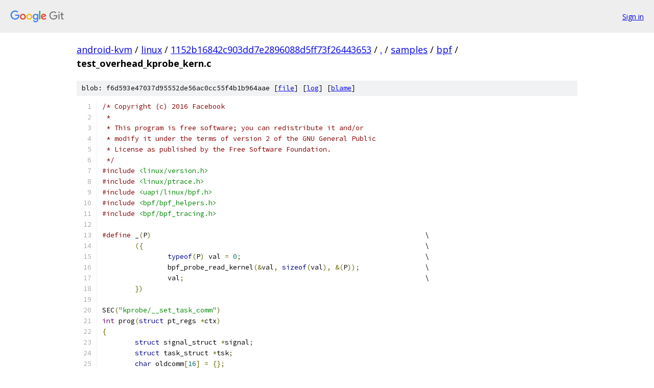

--- FILE ---
content_type: text/html; charset=utf-8
request_url: https://android-kvm.googlesource.com/linux/+/1152b16842c903dd7e2896088d5ff73f26443653/samples/bpf/test_overhead_kprobe_kern.c?autodive=0%2F%2F
body_size: 2121
content:
<!DOCTYPE html><html lang="en"><head><meta charset="utf-8"><meta name="viewport" content="width=device-width, initial-scale=1"><title>samples/bpf/test_overhead_kprobe_kern.c - linux - Git at Google</title><link rel="stylesheet" type="text/css" href="/+static/base.css"><link rel="stylesheet" type="text/css" href="/+static/prettify/prettify.css"><!-- default customHeadTagPart --></head><body class="Site"><header class="Site-header"><div class="Header"><a class="Header-image" href="/"><img src="//www.gstatic.com/images/branding/lockups/2x/lockup_git_color_108x24dp.png" width="108" height="24" alt="Google Git"></a><div class="Header-menu"> <a class="Header-menuItem" href="https://accounts.google.com/AccountChooser?faa=1&amp;continue=https://android-kvm.googlesource.com/login/linux/%2B/1152b16842c903dd7e2896088d5ff73f26443653/samples/bpf/test_overhead_kprobe_kern.c?autodive%3D0%252F%252F">Sign in</a> </div></div></header><div class="Site-content"><div class="Container "><div class="Breadcrumbs"><a class="Breadcrumbs-crumb" href="/?format=HTML">android-kvm</a> / <a class="Breadcrumbs-crumb" href="/linux/">linux</a> / <a class="Breadcrumbs-crumb" href="/linux/+/1152b16842c903dd7e2896088d5ff73f26443653">1152b16842c903dd7e2896088d5ff73f26443653</a> / <a class="Breadcrumbs-crumb" href="/linux/+/1152b16842c903dd7e2896088d5ff73f26443653/?autodive=0%2F%2F">.</a> / <a class="Breadcrumbs-crumb" href="/linux/+/1152b16842c903dd7e2896088d5ff73f26443653/samples?autodive=0%2F%2F">samples</a> / <a class="Breadcrumbs-crumb" href="/linux/+/1152b16842c903dd7e2896088d5ff73f26443653/samples/bpf?autodive=0%2F%2F">bpf</a> / <span class="Breadcrumbs-crumb">test_overhead_kprobe_kern.c</span></div><div class="u-sha1 u-monospace BlobSha1">blob: f6d593e47037d95552de56ac0cc55f4b1b964aae [<a href="/linux/+/1152b16842c903dd7e2896088d5ff73f26443653/samples/bpf/test_overhead_kprobe_kern.c?autodive=0%2F%2F">file</a>] [<a href="/linux/+log/1152b16842c903dd7e2896088d5ff73f26443653/samples/bpf/test_overhead_kprobe_kern.c">log</a>] [<a href="/linux/+blame/1152b16842c903dd7e2896088d5ff73f26443653/samples/bpf/test_overhead_kprobe_kern.c">blame</a>]</div><table class="FileContents"><tr class="u-pre u-monospace FileContents-line"><td class="u-lineNum u-noSelect FileContents-lineNum" data-line-number="1"></td><td class="FileContents-lineContents" id="1"><span class="com">/* Copyright (c) 2016 Facebook</span></td></tr><tr class="u-pre u-monospace FileContents-line"><td class="u-lineNum u-noSelect FileContents-lineNum" data-line-number="2"></td><td class="FileContents-lineContents" id="2"><span class="com"> *</span></td></tr><tr class="u-pre u-monospace FileContents-line"><td class="u-lineNum u-noSelect FileContents-lineNum" data-line-number="3"></td><td class="FileContents-lineContents" id="3"><span class="com"> * This program is free software; you can redistribute it and/or</span></td></tr><tr class="u-pre u-monospace FileContents-line"><td class="u-lineNum u-noSelect FileContents-lineNum" data-line-number="4"></td><td class="FileContents-lineContents" id="4"><span class="com"> * modify it under the terms of version 2 of the GNU General Public</span></td></tr><tr class="u-pre u-monospace FileContents-line"><td class="u-lineNum u-noSelect FileContents-lineNum" data-line-number="5"></td><td class="FileContents-lineContents" id="5"><span class="com"> * License as published by the Free Software Foundation.</span></td></tr><tr class="u-pre u-monospace FileContents-line"><td class="u-lineNum u-noSelect FileContents-lineNum" data-line-number="6"></td><td class="FileContents-lineContents" id="6"><span class="com"> */</span></td></tr><tr class="u-pre u-monospace FileContents-line"><td class="u-lineNum u-noSelect FileContents-lineNum" data-line-number="7"></td><td class="FileContents-lineContents" id="7"><span class="com">#include</span><span class="pln"> </span><span class="str">&lt;linux/version.h&gt;</span></td></tr><tr class="u-pre u-monospace FileContents-line"><td class="u-lineNum u-noSelect FileContents-lineNum" data-line-number="8"></td><td class="FileContents-lineContents" id="8"><span class="com">#include</span><span class="pln"> </span><span class="str">&lt;linux/ptrace.h&gt;</span></td></tr><tr class="u-pre u-monospace FileContents-line"><td class="u-lineNum u-noSelect FileContents-lineNum" data-line-number="9"></td><td class="FileContents-lineContents" id="9"><span class="com">#include</span><span class="pln"> </span><span class="str">&lt;uapi/linux/bpf.h&gt;</span></td></tr><tr class="u-pre u-monospace FileContents-line"><td class="u-lineNum u-noSelect FileContents-lineNum" data-line-number="10"></td><td class="FileContents-lineContents" id="10"><span class="com">#include</span><span class="pln"> </span><span class="str">&lt;bpf/bpf_helpers.h&gt;</span></td></tr><tr class="u-pre u-monospace FileContents-line"><td class="u-lineNum u-noSelect FileContents-lineNum" data-line-number="11"></td><td class="FileContents-lineContents" id="11"><span class="com">#include</span><span class="pln"> </span><span class="str">&lt;bpf/bpf_tracing.h&gt;</span></td></tr><tr class="u-pre u-monospace FileContents-line"><td class="u-lineNum u-noSelect FileContents-lineNum" data-line-number="12"></td><td class="FileContents-lineContents" id="12"></td></tr><tr class="u-pre u-monospace FileContents-line"><td class="u-lineNum u-noSelect FileContents-lineNum" data-line-number="13"></td><td class="FileContents-lineContents" id="13"><span class="com">#define</span><span class="pln"> _</span><span class="pun">(</span><span class="pln">P</span><span class="pun">)</span><span class="pln">                                                                   \</span></td></tr><tr class="u-pre u-monospace FileContents-line"><td class="u-lineNum u-noSelect FileContents-lineNum" data-line-number="14"></td><td class="FileContents-lineContents" id="14"><span class="pln">	</span><span class="pun">({</span><span class="pln">                                                                     \</span></td></tr><tr class="u-pre u-monospace FileContents-line"><td class="u-lineNum u-noSelect FileContents-lineNum" data-line-number="15"></td><td class="FileContents-lineContents" id="15"><span class="pln">		</span><span class="kwd">typeof</span><span class="pun">(</span><span class="pln">P</span><span class="pun">)</span><span class="pln"> val </span><span class="pun">=</span><span class="pln"> </span><span class="lit">0</span><span class="pun">;</span><span class="pln">                                             \</span></td></tr><tr class="u-pre u-monospace FileContents-line"><td class="u-lineNum u-noSelect FileContents-lineNum" data-line-number="16"></td><td class="FileContents-lineContents" id="16"><span class="pln">		bpf_probe_read_kernel</span><span class="pun">(&amp;</span><span class="pln">val</span><span class="pun">,</span><span class="pln"> </span><span class="kwd">sizeof</span><span class="pun">(</span><span class="pln">val</span><span class="pun">),</span><span class="pln"> </span><span class="pun">&amp;(</span><span class="pln">P</span><span class="pun">));</span><span class="pln">                \</span></td></tr><tr class="u-pre u-monospace FileContents-line"><td class="u-lineNum u-noSelect FileContents-lineNum" data-line-number="17"></td><td class="FileContents-lineContents" id="17"><span class="pln">		val</span><span class="pun">;</span><span class="pln">                                                           \</span></td></tr><tr class="u-pre u-monospace FileContents-line"><td class="u-lineNum u-noSelect FileContents-lineNum" data-line-number="18"></td><td class="FileContents-lineContents" id="18"><span class="pln">	</span><span class="pun">})</span></td></tr><tr class="u-pre u-monospace FileContents-line"><td class="u-lineNum u-noSelect FileContents-lineNum" data-line-number="19"></td><td class="FileContents-lineContents" id="19"></td></tr><tr class="u-pre u-monospace FileContents-line"><td class="u-lineNum u-noSelect FileContents-lineNum" data-line-number="20"></td><td class="FileContents-lineContents" id="20"><span class="pln">SEC</span><span class="pun">(</span><span class="str">&quot;kprobe/__set_task_comm&quot;</span><span class="pun">)</span></td></tr><tr class="u-pre u-monospace FileContents-line"><td class="u-lineNum u-noSelect FileContents-lineNum" data-line-number="21"></td><td class="FileContents-lineContents" id="21"><span class="typ">int</span><span class="pln"> prog</span><span class="pun">(</span><span class="kwd">struct</span><span class="pln"> pt_regs </span><span class="pun">*</span><span class="pln">ctx</span><span class="pun">)</span></td></tr><tr class="u-pre u-monospace FileContents-line"><td class="u-lineNum u-noSelect FileContents-lineNum" data-line-number="22"></td><td class="FileContents-lineContents" id="22"><span class="pun">{</span></td></tr><tr class="u-pre u-monospace FileContents-line"><td class="u-lineNum u-noSelect FileContents-lineNum" data-line-number="23"></td><td class="FileContents-lineContents" id="23"><span class="pln">	</span><span class="kwd">struct</span><span class="pln"> signal_struct </span><span class="pun">*</span><span class="pln">signal</span><span class="pun">;</span></td></tr><tr class="u-pre u-monospace FileContents-line"><td class="u-lineNum u-noSelect FileContents-lineNum" data-line-number="24"></td><td class="FileContents-lineContents" id="24"><span class="pln">	</span><span class="kwd">struct</span><span class="pln"> task_struct </span><span class="pun">*</span><span class="pln">tsk</span><span class="pun">;</span></td></tr><tr class="u-pre u-monospace FileContents-line"><td class="u-lineNum u-noSelect FileContents-lineNum" data-line-number="25"></td><td class="FileContents-lineContents" id="25"><span class="pln">	</span><span class="kwd">char</span><span class="pln"> oldcomm</span><span class="pun">[</span><span class="lit">16</span><span class="pun">]</span><span class="pln"> </span><span class="pun">=</span><span class="pln"> </span><span class="pun">{};</span></td></tr><tr class="u-pre u-monospace FileContents-line"><td class="u-lineNum u-noSelect FileContents-lineNum" data-line-number="26"></td><td class="FileContents-lineContents" id="26"><span class="pln">	</span><span class="kwd">char</span><span class="pln"> newcomm</span><span class="pun">[</span><span class="lit">16</span><span class="pun">]</span><span class="pln"> </span><span class="pun">=</span><span class="pln"> </span><span class="pun">{};</span></td></tr><tr class="u-pre u-monospace FileContents-line"><td class="u-lineNum u-noSelect FileContents-lineNum" data-line-number="27"></td><td class="FileContents-lineContents" id="27"><span class="pln">	u16 oom_score_adj</span><span class="pun">;</span></td></tr><tr class="u-pre u-monospace FileContents-line"><td class="u-lineNum u-noSelect FileContents-lineNum" data-line-number="28"></td><td class="FileContents-lineContents" id="28"><span class="pln">	u32 pid</span><span class="pun">;</span></td></tr><tr class="u-pre u-monospace FileContents-line"><td class="u-lineNum u-noSelect FileContents-lineNum" data-line-number="29"></td><td class="FileContents-lineContents" id="29"></td></tr><tr class="u-pre u-monospace FileContents-line"><td class="u-lineNum u-noSelect FileContents-lineNum" data-line-number="30"></td><td class="FileContents-lineContents" id="30"><span class="pln">	tsk </span><span class="pun">=</span><span class="pln"> </span><span class="pun">(</span><span class="kwd">void</span><span class="pln"> </span><span class="pun">*)</span><span class="pln">PT_REGS_PARM1</span><span class="pun">(</span><span class="pln">ctx</span><span class="pun">);</span></td></tr><tr class="u-pre u-monospace FileContents-line"><td class="u-lineNum u-noSelect FileContents-lineNum" data-line-number="31"></td><td class="FileContents-lineContents" id="31"></td></tr><tr class="u-pre u-monospace FileContents-line"><td class="u-lineNum u-noSelect FileContents-lineNum" data-line-number="32"></td><td class="FileContents-lineContents" id="32"><span class="pln">	pid </span><span class="pun">=</span><span class="pln"> _</span><span class="pun">(</span><span class="pln">tsk</span><span class="pun">-&gt;</span><span class="pln">pid</span><span class="pun">);</span></td></tr><tr class="u-pre u-monospace FileContents-line"><td class="u-lineNum u-noSelect FileContents-lineNum" data-line-number="33"></td><td class="FileContents-lineContents" id="33"><span class="pln">	bpf_probe_read_kernel</span><span class="pun">(</span><span class="pln">oldcomm</span><span class="pun">,</span><span class="pln"> </span><span class="kwd">sizeof</span><span class="pun">(</span><span class="pln">oldcomm</span><span class="pun">),</span><span class="pln"> </span><span class="pun">&amp;</span><span class="pln">tsk</span><span class="pun">-&gt;</span><span class="pln">comm</span><span class="pun">);</span></td></tr><tr class="u-pre u-monospace FileContents-line"><td class="u-lineNum u-noSelect FileContents-lineNum" data-line-number="34"></td><td class="FileContents-lineContents" id="34"><span class="pln">	bpf_probe_read_kernel</span><span class="pun">(</span><span class="pln">newcomm</span><span class="pun">,</span><span class="pln"> </span><span class="kwd">sizeof</span><span class="pun">(</span><span class="pln">newcomm</span><span class="pun">),</span></td></tr><tr class="u-pre u-monospace FileContents-line"><td class="u-lineNum u-noSelect FileContents-lineNum" data-line-number="35"></td><td class="FileContents-lineContents" id="35"><span class="pln">			      </span><span class="pun">(</span><span class="kwd">void</span><span class="pln"> </span><span class="pun">*)</span><span class="pln">PT_REGS_PARM2</span><span class="pun">(</span><span class="pln">ctx</span><span class="pun">));</span></td></tr><tr class="u-pre u-monospace FileContents-line"><td class="u-lineNum u-noSelect FileContents-lineNum" data-line-number="36"></td><td class="FileContents-lineContents" id="36"><span class="pln">	signal </span><span class="pun">=</span><span class="pln"> _</span><span class="pun">(</span><span class="pln">tsk</span><span class="pun">-&gt;</span><span class="pln">signal</span><span class="pun">);</span></td></tr><tr class="u-pre u-monospace FileContents-line"><td class="u-lineNum u-noSelect FileContents-lineNum" data-line-number="37"></td><td class="FileContents-lineContents" id="37"><span class="pln">	oom_score_adj </span><span class="pun">=</span><span class="pln"> _</span><span class="pun">(</span><span class="pln">signal</span><span class="pun">-&gt;</span><span class="pln">oom_score_adj</span><span class="pun">);</span></td></tr><tr class="u-pre u-monospace FileContents-line"><td class="u-lineNum u-noSelect FileContents-lineNum" data-line-number="38"></td><td class="FileContents-lineContents" id="38"><span class="pln">	</span><span class="kwd">return</span><span class="pln"> </span><span class="lit">0</span><span class="pun">;</span></td></tr><tr class="u-pre u-monospace FileContents-line"><td class="u-lineNum u-noSelect FileContents-lineNum" data-line-number="39"></td><td class="FileContents-lineContents" id="39"><span class="pun">}</span></td></tr><tr class="u-pre u-monospace FileContents-line"><td class="u-lineNum u-noSelect FileContents-lineNum" data-line-number="40"></td><td class="FileContents-lineContents" id="40"></td></tr><tr class="u-pre u-monospace FileContents-line"><td class="u-lineNum u-noSelect FileContents-lineNum" data-line-number="41"></td><td class="FileContents-lineContents" id="41"><span class="pln">SEC</span><span class="pun">(</span><span class="str">&quot;kprobe/urandom_read&quot;</span><span class="pun">)</span></td></tr><tr class="u-pre u-monospace FileContents-line"><td class="u-lineNum u-noSelect FileContents-lineNum" data-line-number="42"></td><td class="FileContents-lineContents" id="42"><span class="typ">int</span><span class="pln"> prog2</span><span class="pun">(</span><span class="kwd">struct</span><span class="pln"> pt_regs </span><span class="pun">*</span><span class="pln">ctx</span><span class="pun">)</span></td></tr><tr class="u-pre u-monospace FileContents-line"><td class="u-lineNum u-noSelect FileContents-lineNum" data-line-number="43"></td><td class="FileContents-lineContents" id="43"><span class="pun">{</span></td></tr><tr class="u-pre u-monospace FileContents-line"><td class="u-lineNum u-noSelect FileContents-lineNum" data-line-number="44"></td><td class="FileContents-lineContents" id="44"><span class="pln">	</span><span class="kwd">return</span><span class="pln"> </span><span class="lit">0</span><span class="pun">;</span></td></tr><tr class="u-pre u-monospace FileContents-line"><td class="u-lineNum u-noSelect FileContents-lineNum" data-line-number="45"></td><td class="FileContents-lineContents" id="45"><span class="pun">}</span></td></tr><tr class="u-pre u-monospace FileContents-line"><td class="u-lineNum u-noSelect FileContents-lineNum" data-line-number="46"></td><td class="FileContents-lineContents" id="46"></td></tr><tr class="u-pre u-monospace FileContents-line"><td class="u-lineNum u-noSelect FileContents-lineNum" data-line-number="47"></td><td class="FileContents-lineContents" id="47"><span class="kwd">char</span><span class="pln"> _license</span><span class="pun">[]</span><span class="pln"> SEC</span><span class="pun">(</span><span class="str">&quot;license&quot;</span><span class="pun">)</span><span class="pln"> </span><span class="pun">=</span><span class="pln"> </span><span class="str">&quot;GPL&quot;</span><span class="pun">;</span></td></tr><tr class="u-pre u-monospace FileContents-line"><td class="u-lineNum u-noSelect FileContents-lineNum" data-line-number="48"></td><td class="FileContents-lineContents" id="48"><span class="pln">u32 _version SEC</span><span class="pun">(</span><span class="str">&quot;version&quot;</span><span class="pun">)</span><span class="pln"> </span><span class="pun">=</span><span class="pln"> LINUX_VERSION_CODE</span><span class="pun">;</span></td></tr></table><script nonce="UfhYY3x6nrMM7a954yFXsg">for (let lineNumEl of document.querySelectorAll('td.u-lineNum')) {lineNumEl.onclick = () => {window.location.hash = `#${lineNumEl.getAttribute('data-line-number')}`;};}</script></div> <!-- Container --></div> <!-- Site-content --><footer class="Site-footer"><div class="Footer"><span class="Footer-poweredBy">Powered by <a href="https://gerrit.googlesource.com/gitiles/">Gitiles</a>| <a href="https://policies.google.com/privacy">Privacy</a>| <a href="https://policies.google.com/terms">Terms</a></span><span class="Footer-formats"><a class="u-monospace Footer-formatsItem" href="?format=TEXT">txt</a> <a class="u-monospace Footer-formatsItem" href="?format=JSON">json</a></span></div></footer></body></html>